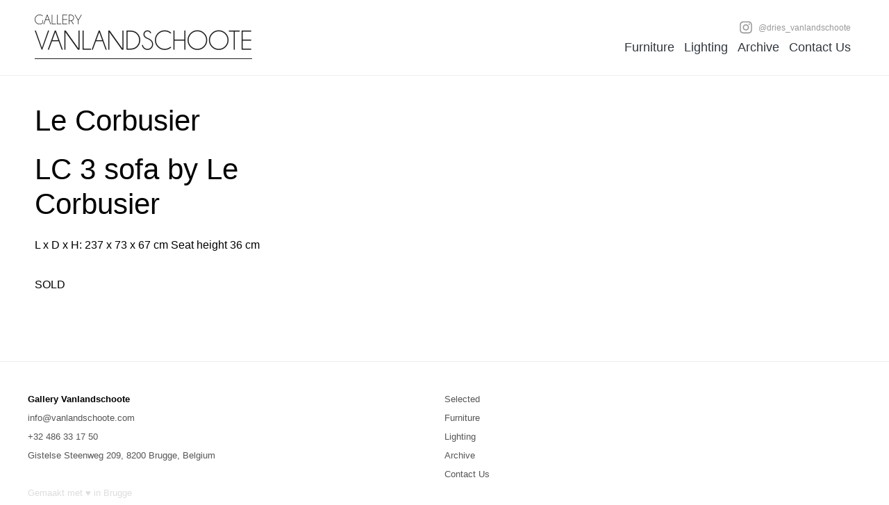

--- FILE ---
content_type: text/html;charset=UTF-8
request_url: https://vanlandschoote.com/archive/le-corbusier--2
body_size: 2021
content:
<!DOCTYPE html>
<html>
	<head>
		<title>Le Corbusier  - Vanlandschoote</title>
		
		<meta charset="utf-8">
				<base href="https://vanlandschoote.com/" />
		<link rel="icon" href="/favicon.ico">
		
		<meta property="og:image" content="https://vanlandschoote.com/lib/assets-web/img/apple-icon-180x180.png" />
		<meta property="og:url" content="https://vanlandschoote.com/archive/le-corbusier--2" />		
		<!--
		<link rel="apple-touch-icon" sizes="57x57" href="/lib/assets-web/img/apple-icon-57x57.png">
		<link rel="apple-touch-icon" sizes="60x60" href="/lib/assets-web/img/apple-icon-60x60.png">
		<link rel="apple-touch-icon" sizes="72x72" href="/lib/assets-web/img/apple-icon-72x72.png">
		<link rel="apple-touch-icon" sizes="76x76" href="/lib/assets-web/img/apple-icon-76x76.png">
		<link rel="apple-touch-icon" sizes="114x114" href="/lib/assets-web/img/apple-icon-114x114.png">
		<link rel="apple-touch-icon" sizes="120x120" href="/lib/assets-web/img/apple-icon-120x120.png">
		<link rel="apple-touch-icon" sizes="144x144" href="/lib/assets-web/img/apple-icon-144x144.png">
		<link rel="apple-touch-icon" sizes="152x152" href="/lib/assets-web/img/apple-icon-152x152.png">
		<link rel="apple-touch-icon" sizes="180x180" href="/lib/assets-web/img/apple-icon-180x180.png">
		<link rel="icon" type="image/png" sizes="192x192"  href="/lib/assets-web/img/android-icon-192x192.png">
		<link rel="icon" type="image/png" sizes="32x32" href="/lib/assets-web/img/favicon-32x32.png">
		<link rel="icon" type="image/png" sizes="96x96" href="/lib/assets-web/img/favicon-96x96.png">
		<link rel="icon" type="image/png" sizes="16x16" href="/lib/assets-web/img/favicon-16x16.png">
		<meta name="msapplication-TileColor" content="#ffffff">
		<meta name="msapplication-TileImage" content="/lib/assets-web/img/ms-icon-144x144.png">
		<meta name="theme-color" content="#ffffff">
		<meta name="apple-mobile-web-app-title" content="">
		-->

		<link rel="stylesheet" href="/lib/assets-bower/gridstack/dist/gridstack.css">
		<link rel="stylesheet" href="/lib/assets-web/css/vanlandschoote.css?v=2">


		
		<script src="/lib/assets-bower/jquery/dist/jquery.min.js"></script>
		<script src="/lib/assets-bower/jquery-ui/jquery-ui.min.js"></script>
		<script src="/lib/assets-bower/lodash/dist/lodash.min.js"></script>
		<script src="/lib/assets-bower/dropzone/dist/min/dropzone.min.js"></script>
		<script src="/lib/assets-bower/gridstack/dist/gridstack.min.js"></script>
		<script src='https://www.google.com/recaptcha/api.js'></script>

		<script src="/lib/assets-cms/js/forms.js?v=3"></script>
		<script src="/lib/assets-web/js/website.js?v=3"></script>

				
		<script>
		(function(i,s,o,g,r,a,m){i['GoogleAnalyticsObject']=r;i[r]=i[r]||function(){
		(i[r].q=i[r].q||[]).push(arguments)},i[r].l=1*new Date();a=s.createElement(o),
		m=s.getElementsByTagName(o)[0];a.async=1;a.src=g;m.parentNode.insertBefore(a,m)
		})(window,document,'script','https://www.google-analytics.com/analytics.js','ga');

		ga('create', 'UA-39546385-1', 'auto');
		ga('send', 'pageview');

		</script>
	</head>
	<body class="with-sidebar">
		
<!-- Header -->
<header class="cf">
	<div class="wrapper">
		<a href="/selected"><strong class="logo left">Vanlandschoote</strong></a>
		<nav>
			<ul class="top">
				<li>
					<a href="https://www.instagram.com/dries_vanlandschoote/" class="ico">
						<svg class="ico" style="enable-background:new 0 0 56.7 56.7;" version="1.1" viewBox="0 0 56.7 56.7" xml:space="preserve" xmlns="http://www.w3.org/2000/svg" xmlns:xlink="http://www.w3.org/1999/xlink">
							<path d="M28.2,16.7c-7,0-12.8,5.7-12.8,12.8s5.7,12.8,12.8,12.8S41,36.5,41,29.5S35.2,16.7,28.2,16.7z M28.2,37.7   c-4.5,0-8.2-3.7-8.2-8.2s3.7-8.2,8.2-8.2s8.2,3.7,8.2,8.2S32.7,37.7,28.2,37.7z"/>
							<circle cx="41.5" cy="16.4" r="2.9"/>
							<path d="M49,8.9c-2.6-2.7-6.3-4.1-10.5-4.1H17.9c-8.7,0-14.5,5.8-14.5,14.5v20.5c0,4.3,1.4,8,4.2,10.7c2.7,2.6,6.3,3.9,10.4,3.9   h20.4c4.3,0,7.9-1.4,10.5-3.9c2.7-2.6,4.1-6.3,4.1-10.6V19.3C53,15.1,51.6,11.5,49,8.9z M48.4,39.9c0,3.1-0.9,5.6-2.7,7.3   c-1.8,1.7-4.3,2.6-7.3,2.6H18c-3,0-5.5-0.9-7.3-2.6C8.9,45.4,8,42.9,8,39.8V19.3c0-3,0.9-5.5,2.7-7.3c1.7-1.7,4.3-2.6,7.3-2.6h20.6   c3,0,5.5,0.9,7.3,2.7c1.7,1.8,2.7,4.3,2.7,7.2V39.9z"/>
						</svg>
						@dries_vanlandschoote
					</a>
				</li>
			</ul>
			<ul>
				<li>
					<a href="/furniture" title="Furniture">Furniture</a>
				</li>
				<li>
					<a href="/lighting" title="Lighting">Lighting</a>
				</li>
				<li class="active">
					<a href="/archive" title="Archive">Archive</a>
				</li>
				<li>
					<a href="/contact-us" title="Contact Us">Contact Us</a>
				</li>			</ul>
		</nav>
	</div>
</header>

		<!-- Content -->
		<div class="content wrapper product-detail">
			<div class="txt-content">
				<h1>Le Corbusier </h1>
			</div>
			<div class="images">
			</div>
			<div class="contact-form-container">
				<div class="txt-content">
					<h1>LC 3 sofa by Le Corbusier </h1><p>L x D x H: 237 x 73 x 67 cm Seat height 36 cm</p><p><span></span>SOLD</p>
					&nbsp;
				</div>
			</div>
		</div>

		
<!-- Footer -->

<footer class="cf">
	<div class="wrapper content cf two-columns">
		<div>
			<strong>Gallery Vanlandschoote</strong>
			<ul>
				<li><a href="mailto:info@vanlandschoote.com">info@vanlandschoote.com</a></li>
				<li><a href="#">+32 486 33 17 50</a></li>
				<li><a href="https://goo.gl/maps/qMhJi8Ycznh71MfJA" target="_blank">Gistelse Steenweg 209, 8200 Brugge, Belgium</a></li>
			</ul>
			<p>&nbsp;</p>
			<p><a href="http://www.builtinbruges.com" target="_blank" class="made-by">Gemaakt met ♥ in Brugge</a></p>
		</div>
		<div>
			<nav>
				<ul>
					<li>
						<a href="/selected" title="Selected">Selected</a>
					</li>
					<li>
						<a href="/furniture" title="Furniture">Furniture</a>
					</li>
					<li>
						<a href="/lighting" title="Lighting">Lighting</a>
					</li>
					<li class="active">
						<a href="/archive" title="Archive">Archive</a>
					</li>
					<li>
						<a href="/contact-us" title="Contact Us">Contact Us</a>
					</li>				</ul>
			</nav>
		</div>
	</div>
</footer>
		</div>
	</body>
</html>
